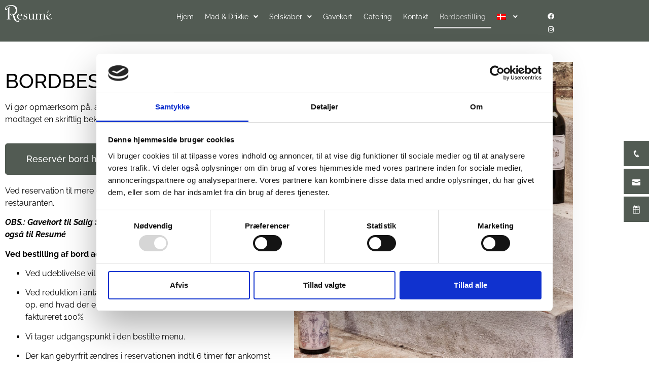

--- FILE ---
content_type: text/css
request_url: https://www.restaurantresume.dk/wp-content/uploads/elementor/css/post-3675.css?ver=1768513617
body_size: 569
content:
.elementor-kit-3675{--e-global-color-primary:#000000;--e-global-color-secondary:#000000;--e-global-color-text:#000000;--e-global-color-accent:#000000;--e-global-typography-primary-font-family:"Raleway";--e-global-typography-primary-font-weight:600;--e-global-typography-secondary-font-family:"Raleway";--e-global-typography-secondary-font-weight:400;--e-global-typography-text-font-family:"Raleway";--e-global-typography-text-font-weight:400;--e-global-typography-accent-font-family:"Raleway";--e-global-typography-accent-font-weight:500;color:#000000;}.elementor-kit-3675 button,.elementor-kit-3675 input[type="button"],.elementor-kit-3675 input[type="submit"],.elementor-kit-3675 .elementor-button{background-color:#525B53;color:#FFFFFF;}.elementor-kit-3675 button:hover,.elementor-kit-3675 button:focus,.elementor-kit-3675 input[type="button"]:hover,.elementor-kit-3675 input[type="button"]:focus,.elementor-kit-3675 input[type="submit"]:hover,.elementor-kit-3675 input[type="submit"]:focus,.elementor-kit-3675 .elementor-button:hover,.elementor-kit-3675 .elementor-button:focus{background-color:#FFFFFF;color:#525B53;}.elementor-kit-3675 e-page-transition{background-color:#FFBC7D;}.elementor-kit-3675 a{color:#000000;}.elementor-kit-3675 a:hover{color:#DADADA;}.elementor-kit-3675 h1{color:#000000;}.elementor-kit-3675 h2{color:#000000;}.elementor-kit-3675 h3{color:#000000;}.elementor-kit-3675 h4{color:#000000;}.elementor-kit-3675 h5{color:#000000;}.elementor-kit-3675 h6{color:#000000;}.elementor-section.elementor-section-boxed > .elementor-container{max-width:1140px;}.e-con{--container-max-width:1140px;}.elementor-widget:not(:last-child){margin-block-end:20px;}.elementor-element{--widgets-spacing:20px 20px;--widgets-spacing-row:20px;--widgets-spacing-column:20px;}{}h1.entry-title{display:var(--page-title-display);}.site-header .site-branding{flex-direction:column;align-items:stretch;}.site-header{padding-inline-end:0px;padding-inline-start:0px;}.site-footer .site-branding{flex-direction:column;align-items:stretch;}@media(max-width:1024px){.elementor-section.elementor-section-boxed > .elementor-container{max-width:1024px;}.e-con{--container-max-width:1024px;}}@media(max-width:767px){.elementor-section.elementor-section-boxed > .elementor-container{max-width:767px;}.e-con{--container-max-width:767px;}}

--- FILE ---
content_type: text/css
request_url: https://www.restaurantresume.dk/wp-content/uploads/elementor/css/post-1946.css?ver=1768517665
body_size: 367
content:
.elementor-1946 .elementor-element.elementor-element-c103b11{--spacer-size:10px;}.elementor-widget-text-editor{font-family:var( --e-global-typography-text-font-family ), Sans-serif;font-weight:var( --e-global-typography-text-font-weight );color:var( --e-global-color-text );}.elementor-widget-text-editor.elementor-drop-cap-view-stacked .elementor-drop-cap{background-color:var( --e-global-color-primary );}.elementor-widget-text-editor.elementor-drop-cap-view-framed .elementor-drop-cap, .elementor-widget-text-editor.elementor-drop-cap-view-default .elementor-drop-cap{color:var( --e-global-color-primary );border-color:var( --e-global-color-primary );}.elementor-widget-button .elementor-button{background-color:var( --e-global-color-accent );font-family:var( --e-global-typography-accent-font-family ), Sans-serif;font-weight:var( --e-global-typography-accent-font-weight );}.elementor-1946 .elementor-element.elementor-element-1855d06 .elementor-button{background-color:#525B53;fill:#FFFFFF;color:#FFFFFF;border-style:solid;border-width:2px 2px 2px 2px;border-color:#525B53;}.elementor-1946 .elementor-element.elementor-element-1855d06 .elementor-button:hover, .elementor-1946 .elementor-element.elementor-element-1855d06 .elementor-button:focus{background-color:#FFFFFF;color:#525B53;}.elementor-1946 .elementor-element.elementor-element-1855d06 .elementor-button:hover svg, .elementor-1946 .elementor-element.elementor-element-1855d06 .elementor-button:focus svg{fill:#525B53;}.elementor-widget-image .widget-image-caption{color:var( --e-global-color-text );font-family:var( --e-global-typography-text-font-family ), Sans-serif;font-weight:var( --e-global-typography-text-font-weight );}

--- FILE ---
content_type: text/css
request_url: https://www.restaurantresume.dk/wp-content/uploads/elementor/css/post-3682.css?ver=1768513617
body_size: 1142
content:
.elementor-3682 .elementor-element.elementor-element-2dce557:not(.elementor-motion-effects-element-type-background), .elementor-3682 .elementor-element.elementor-element-2dce557 > .elementor-motion-effects-container > .elementor-motion-effects-layer{background-color:#525B53;}.elementor-3682 .elementor-element.elementor-element-2dce557{transition:background 0.3s, border 0.3s, border-radius 0.3s, box-shadow 0.3s;}.elementor-3682 .elementor-element.elementor-element-2dce557 > .elementor-background-overlay{transition:background 0.3s, border-radius 0.3s, opacity 0.3s;}.elementor-widget-theme-site-logo .widget-image-caption{color:var( --e-global-color-text );font-family:var( --e-global-typography-text-font-family ), Sans-serif;font-weight:var( --e-global-typography-text-font-weight );}.elementor-3682 .elementor-element.elementor-element-eb03bb8{width:var( --container-widget-width, 103.127% );max-width:103.127%;--container-widget-width:103.127%;--container-widget-flex-grow:0;top:0px;}body:not(.rtl) .elementor-3682 .elementor-element.elementor-element-eb03bb8{left:0px;}body.rtl .elementor-3682 .elementor-element.elementor-element-eb03bb8{right:0px;}.elementor-widget-nav-menu .elementor-nav-menu .elementor-item{font-family:var( --e-global-typography-primary-font-family ), Sans-serif;font-weight:var( --e-global-typography-primary-font-weight );}.elementor-widget-nav-menu .elementor-nav-menu--main .elementor-item{color:var( --e-global-color-text );fill:var( --e-global-color-text );}.elementor-widget-nav-menu .elementor-nav-menu--main .elementor-item:hover,
					.elementor-widget-nav-menu .elementor-nav-menu--main .elementor-item.elementor-item-active,
					.elementor-widget-nav-menu .elementor-nav-menu--main .elementor-item.highlighted,
					.elementor-widget-nav-menu .elementor-nav-menu--main .elementor-item:focus{color:var( --e-global-color-accent );fill:var( --e-global-color-accent );}.elementor-widget-nav-menu .elementor-nav-menu--main:not(.e--pointer-framed) .elementor-item:before,
					.elementor-widget-nav-menu .elementor-nav-menu--main:not(.e--pointer-framed) .elementor-item:after{background-color:var( --e-global-color-accent );}.elementor-widget-nav-menu .e--pointer-framed .elementor-item:before,
					.elementor-widget-nav-menu .e--pointer-framed .elementor-item:after{border-color:var( --e-global-color-accent );}.elementor-widget-nav-menu{--e-nav-menu-divider-color:var( --e-global-color-text );}.elementor-widget-nav-menu .elementor-nav-menu--dropdown .elementor-item, .elementor-widget-nav-menu .elementor-nav-menu--dropdown  .elementor-sub-item{font-family:var( --e-global-typography-accent-font-family ), Sans-serif;font-weight:var( --e-global-typography-accent-font-weight );}.elementor-3682 .elementor-element.elementor-element-4cb6e9f6 > .elementor-widget-container{margin:0px 0px 0px 0px;}.elementor-3682 .elementor-element.elementor-element-4cb6e9f6 .elementor-menu-toggle{margin-left:auto;}.elementor-3682 .elementor-element.elementor-element-4cb6e9f6 .elementor-nav-menu .elementor-item{font-family:"Raleway", Sans-serif;font-size:14px;font-weight:400;}.elementor-3682 .elementor-element.elementor-element-4cb6e9f6 .elementor-nav-menu--main .elementor-item{color:#FFFFFF;fill:#FFFFFF;padding-left:11px;padding-right:11px;}.elementor-3682 .elementor-element.elementor-element-4cb6e9f6 .elementor-nav-menu--main .elementor-item:hover,
					.elementor-3682 .elementor-element.elementor-element-4cb6e9f6 .elementor-nav-menu--main .elementor-item.elementor-item-active,
					.elementor-3682 .elementor-element.elementor-element-4cb6e9f6 .elementor-nav-menu--main .elementor-item.highlighted,
					.elementor-3682 .elementor-element.elementor-element-4cb6e9f6 .elementor-nav-menu--main .elementor-item:focus{color:#DADADA;fill:#DADADA;}.elementor-3682 .elementor-element.elementor-element-4cb6e9f6 .elementor-nav-menu--main:not(.e--pointer-framed) .elementor-item:before,
					.elementor-3682 .elementor-element.elementor-element-4cb6e9f6 .elementor-nav-menu--main:not(.e--pointer-framed) .elementor-item:after{background-color:#DADADA;}.elementor-3682 .elementor-element.elementor-element-4cb6e9f6 .e--pointer-framed .elementor-item:before,
					.elementor-3682 .elementor-element.elementor-element-4cb6e9f6 .e--pointer-framed .elementor-item:after{border-color:#DADADA;}.elementor-3682 .elementor-element.elementor-element-4cb6e9f6{--e-nav-menu-horizontal-menu-item-margin:calc( 0px / 2 );}.elementor-3682 .elementor-element.elementor-element-4cb6e9f6 .elementor-nav-menu--main:not(.elementor-nav-menu--layout-horizontal) .elementor-nav-menu > li:not(:last-child){margin-bottom:0px;}.elementor-3682 .elementor-element.elementor-element-4cb6e9f6 div.elementor-menu-toggle{color:#FFFFFF;}.elementor-3682 .elementor-element.elementor-element-4cb6e9f6 div.elementor-menu-toggle svg{fill:#FFFFFF;}.elementor-3682 .elementor-element.elementor-element-6b99b89a .elementor-repeater-item-9372a63.elementor-social-icon{background-color:#525B53;}.elementor-3682 .elementor-element.elementor-element-6b99b89a .elementor-repeater-item-9372a63.elementor-social-icon i{color:#FFFFFF;}.elementor-3682 .elementor-element.elementor-element-6b99b89a .elementor-repeater-item-9372a63.elementor-social-icon svg{fill:#FFFFFF;}.elementor-3682 .elementor-element.elementor-element-6b99b89a .elementor-repeater-item-95ed986.elementor-social-icon{background-color:#525B53;}.elementor-3682 .elementor-element.elementor-element-6b99b89a .elementor-repeater-item-95ed986.elementor-social-icon i{color:#FFFFFF;}.elementor-3682 .elementor-element.elementor-element-6b99b89a .elementor-repeater-item-95ed986.elementor-social-icon svg{fill:#FFFFFF;}.elementor-3682 .elementor-element.elementor-element-6b99b89a{--grid-template-columns:repeat(0, auto);--icon-size:13px;--grid-column-gap:16px;--grid-row-gap:0px;}.elementor-3682 .elementor-element.elementor-element-6b99b89a .elementor-widget-container{text-align:center;}.elementor-3682 .elementor-element.elementor-element-6b99b89a > .elementor-widget-container{margin:9px 0px 0px 0px;}.elementor-3682 .elementor-element.elementor-element-6b99b89a .elementor-social-icon{background-color:#FFFFFF;}.elementor-theme-builder-content-area{height:400px;}.elementor-location-header:before, .elementor-location-footer:before{content:"";display:table;clear:both;}@media(max-width:767px){.elementor-3682 .elementor-element.elementor-element-eb03bb8{width:var( --container-widget-width, 275.2px );max-width:275.2px;--container-widget-width:275.2px;--container-widget-flex-grow:0;top:0px;text-align:start;}.elementor-3682 .elementor-element.elementor-element-eb03bb8 > .elementor-widget-container{margin:9px 9px 9px 9px;}body:not(.rtl) .elementor-3682 .elementor-element.elementor-element-eb03bb8{left:-4px;}body.rtl .elementor-3682 .elementor-element.elementor-element-eb03bb8{right:-4px;}.elementor-3682 .elementor-element.elementor-element-eb03bb8 img{width:58%;}}@media(min-width:768px){.elementor-3682 .elementor-element.elementor-element-760c7a91{width:10.257%;}.elementor-3682 .elementor-element.elementor-element-2a501b12{width:81.161%;}.elementor-3682 .elementor-element.elementor-element-721ce840{width:7.798%;}}

--- FILE ---
content_type: text/css
request_url: https://www.restaurantresume.dk/wp-content/uploads/elementor/css/post-3676.css?ver=1768513617
body_size: 1007
content:
.elementor-3676 .elementor-element.elementor-element-5d604cf4 > .elementor-container{min-height:285px;}.elementor-3676 .elementor-element.elementor-element-5d604cf4 a{color:#FFFFFF;}.elementor-3676 .elementor-element.elementor-element-5d604cf4 a:hover{color:#C6C6C6;}.elementor-3676 .elementor-element.elementor-element-5d604cf4{z-index:1;}.elementor-3676 .elementor-element.elementor-element-cc9ca6f:not(.elementor-motion-effects-element-type-background) > .elementor-widget-wrap, .elementor-3676 .elementor-element.elementor-element-cc9ca6f > .elementor-widget-wrap > .elementor-motion-effects-container > .elementor-motion-effects-layer{background-color:#525B53;}.elementor-bc-flex-widget .elementor-3676 .elementor-element.elementor-element-cc9ca6f.elementor-column .elementor-widget-wrap{align-items:center;}.elementor-3676 .elementor-element.elementor-element-cc9ca6f.elementor-column.elementor-element[data-element_type="column"] > .elementor-widget-wrap.elementor-element-populated{align-content:center;align-items:center;}.elementor-3676 .elementor-element.elementor-element-cc9ca6f > .elementor-widget-wrap > .elementor-widget:not(.elementor-widget__width-auto):not(.elementor-widget__width-initial):not(:last-child):not(.elementor-absolute){margin-block-end:: -1px;}.elementor-3676 .elementor-element.elementor-element-cc9ca6f > .elementor-element-populated{transition:background 0.3s, border 0.3s, border-radius 0.3s, box-shadow 0.3s;padding:0% 5% 0% 5%;}.elementor-3676 .elementor-element.elementor-element-cc9ca6f > .elementor-element-populated > .elementor-background-overlay{transition:background 0.3s, border-radius 0.3s, opacity 0.3s;}.elementor-3676 .elementor-element.elementor-element-349072ae a{color:#131161;}.elementor-3676 .elementor-element.elementor-element-349072ae a:hover{color:#17288C;}.elementor-3676 .elementor-element.elementor-element-349072ae{margin-top:10px;margin-bottom:0px;}.elementor-bc-flex-widget .elementor-3676 .elementor-element.elementor-element-394ec3d0.elementor-column .elementor-widget-wrap{align-items:flex-start;}.elementor-3676 .elementor-element.elementor-element-394ec3d0.elementor-column.elementor-element[data-element_type="column"] > .elementor-widget-wrap.elementor-element-populated{align-content:flex-start;align-items:flex-start;}.elementor-3676 .elementor-element.elementor-element-394ec3d0 > .elementor-widget-wrap > .elementor-widget:not(.elementor-widget__width-auto):not(.elementor-widget__width-initial):not(:last-child):not(.elementor-absolute){margin-block-end:: 0px;}.elementor-3676 .elementor-element.elementor-element-394ec3d0 > .elementor-element-populated{padding:0px 0px 0px 0px;}.elementor-widget-text-editor{font-family:var( --e-global-typography-text-font-family ), Sans-serif;font-weight:var( --e-global-typography-text-font-weight );color:var( --e-global-color-text );}.elementor-widget-text-editor.elementor-drop-cap-view-stacked .elementor-drop-cap{background-color:var( --e-global-color-primary );}.elementor-widget-text-editor.elementor-drop-cap-view-framed .elementor-drop-cap, .elementor-widget-text-editor.elementor-drop-cap-view-default .elementor-drop-cap{color:var( --e-global-color-primary );border-color:var( --e-global-color-primary );}.elementor-3676 .elementor-element.elementor-element-15f4d314{font-family:"Raleway", Sans-serif;font-weight:400;color:#FFFFFF;}.elementor-bc-flex-widget .elementor-3676 .elementor-element.elementor-element-6d60bc87.elementor-column .elementor-widget-wrap{align-items:flex-start;}.elementor-3676 .elementor-element.elementor-element-6d60bc87.elementor-column.elementor-element[data-element_type="column"] > .elementor-widget-wrap.elementor-element-populated{align-content:flex-start;align-items:flex-start;}.elementor-3676 .elementor-element.elementor-element-6d60bc87 > .elementor-element-populated{padding:0% 0% 0% 0%;}.elementor-3676 .elementor-element.elementor-element-5eee185b{text-align:center;font-family:var( --e-global-typography-secondary-font-family ), Sans-serif;font-weight:var( --e-global-typography-secondary-font-weight );color:#FFFFFF;}.elementor-bc-flex-widget .elementor-3676 .elementor-element.elementor-element-4c97c5da.elementor-column .elementor-widget-wrap{align-items:flex-start;}.elementor-3676 .elementor-element.elementor-element-4c97c5da.elementor-column.elementor-element[data-element_type="column"] > .elementor-widget-wrap.elementor-element-populated{align-content:flex-start;align-items:flex-start;}.elementor-3676 .elementor-element.elementor-element-4c97c5da > .elementor-element-populated{padding:0% 0% 0% 0%;}.elementor-3676 .elementor-element.elementor-element-21611c4d{text-align:center;font-family:"Raleway", Sans-serif;font-size:16px;font-weight:400;line-height:1.6em;color:#FFFFFF;}.elementor-theme-builder-content-area{height:400px;}.elementor-location-header:before, .elementor-location-footer:before{content:"";display:table;clear:both;}@media(max-width:1024px) and (min-width:768px){.elementor-3676 .elementor-element.elementor-element-cc9ca6f{width:100%;}.elementor-3676 .elementor-element.elementor-element-394ec3d0{width:25%;}.elementor-3676 .elementor-element.elementor-element-6d60bc87{width:30%;}.elementor-3676 .elementor-element.elementor-element-4c97c5da{width:30%;}}@media(max-width:1024px){.elementor-3676 .elementor-element.elementor-element-cc9ca6f > .elementor-element-populated{padding:0px 20px 0px 30px;}.elementor-3676 .elementor-element.elementor-element-394ec3d0 > .elementor-widget-wrap > .elementor-widget:not(.elementor-widget__width-auto):not(.elementor-widget__width-initial):not(:last-child):not(.elementor-absolute){margin-block-end:: 5px;}.elementor-3676 .elementor-element.elementor-element-6d60bc87 > .elementor-element-populated{padding:0px 0px 0px 0px;}.elementor-3676 .elementor-element.elementor-element-4c97c5da > .elementor-element-populated{padding:0px 0px 0px 0px;}}@media(max-width:767px){.elementor-3676 .elementor-element.elementor-element-cc9ca6f > .elementor-element-populated{padding:50px 20px 50px 20px;}.elementor-3676 .elementor-element.elementor-element-394ec3d0 > .elementor-widget-wrap > .elementor-widget:not(.elementor-widget__width-auto):not(.elementor-widget__width-initial):not(:last-child):not(.elementor-absolute){margin-block-end:: 10px;}.elementor-3676 .elementor-element.elementor-element-5eee185b > .elementor-widget-container{padding:15px 0px 0px 0px;}.elementor-3676 .elementor-element.elementor-element-5eee185b{text-align:center;}.elementor-3676 .elementor-element.elementor-element-21611c4d > .elementor-widget-container{padding:15px 0px 0px 0px;}.elementor-3676 .elementor-element.elementor-element-21611c4d{text-align:center;}}